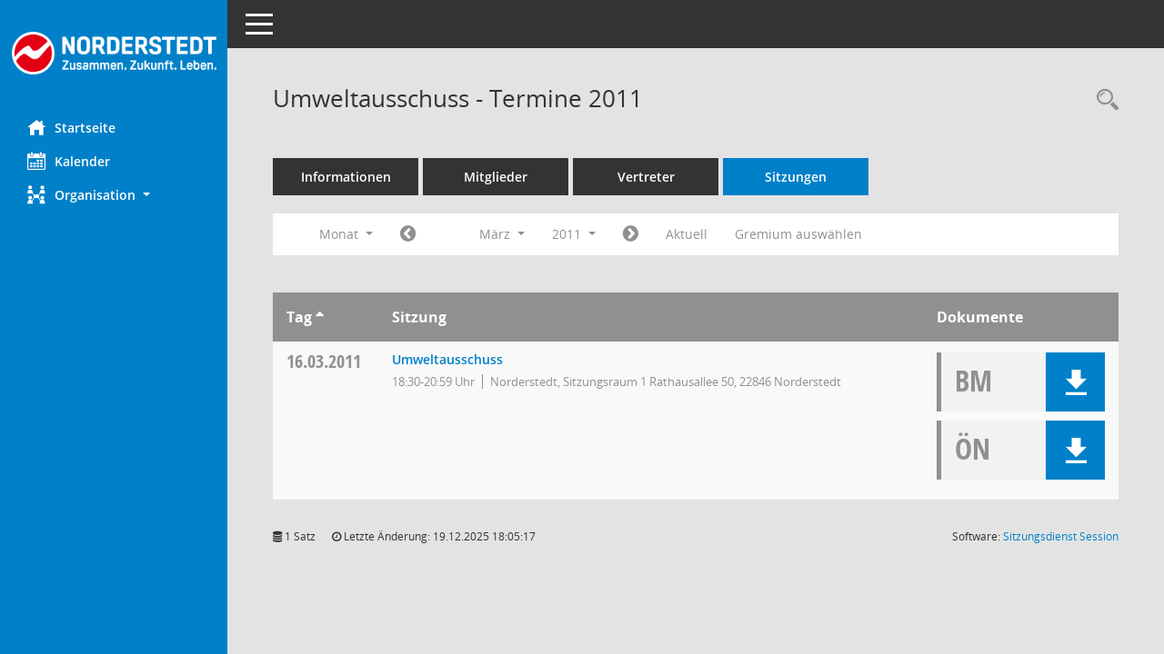

--- FILE ---
content_type: text/css
request_url: https://buergerinfo.norderstedt.de/ratsinfo/sessionnet/buergerinfo/config/layout/norderstedt/config.css
body_size: 1713
content:
/* Angepasstes CSS zu ID norderstedt (Stand 29.11.2023 13:45:47, Script-Version 531) */
/* === D:\Somacos\sessionnet\layoutanpassung\smc\tmp\css_complete.css === */
#smc_body table tr.smc-new td:first-child:before
{
background-color: #0080c8;
}
#smc_body table tr.smc-default td:first-child:before, #smc_body table tr.smc-downloaded td:first-child:before
{
background-color: #0080c8;
}
#smc_body table tr th a, #smc_body table tr td a
{
color: #0080c8;
}
#smc_body table tr th a:hover, #smc_body table tr th a:focus, #smc_body table tr td a:hover, #smc_body table tr td a:focus
{
color: #e3001b;
}
#smc_body #sidebar-wrapper
{
background-color: #0080c8;
}
#smc_body #top-bar .nav.navbar-nav > li > a:hover, #smc_body #top-bar .nav.navbar-nav > li > a:focus
{
color: #0080c8;
}
#smc_body .smc-read-more > a:hover, #smc_body .smc-read-more > a:focus
{
color: #0080c8;
}
#smc_body .smc-documents > div > div.smc-new
{
border-left: 0.3125rem solid #0080c8;
}
#smc_body .smc-documents > div > div.smc-downloaded
{
border-left: 0.3125rem solid #0080c8;
}
#smc_body .smc-documents > div > div .smc-action-group > .btn.btn-todo, #smc_body .smc-documents > div > div .smc-action-group > .btn.todo
{
background-color: #0080c8;
}
#smc_body .smc-documents > div > div .smc-action-group > .btn.btn-todo:hover, #smc_body .smc-documents > div > div .smc-action-group > .btn.btn-todo:focus, #smc_body .smc-documents > div > div .smc-action-group > .btn.todo:hover, #smc_body .smc-documents > div > div .smc-action-group > .btn.todo:focus
{
background-color: #0080c8;
}
#smc_body .smc-documents > div > div .smc-el-h > a
{
color: #0080c8;
}
#smc_body .smc-documents > div > div a:hover, #smc_body .smc-documents > div > div a:focus
{
color: #0080c8;
}
#smc_body .smc-action-group > .btn
{
background-color: #0080c8;
}
#smc_body .smc-action-group > .btn:hover, #smc_body .smc-action-group > .btn:focus
{
background-color: #e3001b;
}
#smc_body .smc-action-group > .btn.btn-green
{
background-color: #0080c8;
}
#smc_body .smc-action-group > .btn.btn-green:hover, #smc_body .smc-action-group > .btn.btn-green:focus
{
background-color: #e3001b;
}
#smc_body .smc-link-normal
{
color: #0080c8 !important;
}
#smc_body .smc-link-normal:hover, #smc_body .smc-link-normal:focus
{
color: #e3001b !important;
}
#smc_body .smc-link-procedure
{
background-color: #0080c8;
}
#smc_body .smc-link-procedure:hover, #smc_body .smc-link-procedure:focus
{
background-color: #e3001b !important;
}
#smc_body .smc-navbar.smc-connection-green
{
border-right: 0.9375rem solid #0080c8;
}
#smc_body .nav.nav-tabs .nav-item.active > .nav-link
{
background-color: #0080c8;
}
#smc_body .nav.nav-tabs .nav-item.active > .nav-link:before
{
border-left: 2.5rem solid #0080c8;
}
#smc_body .nav.nav-tabs .nav-item.active > .nav-link:hover, #smc_body .nav.nav-tabs .nav-item.active > .nav-link:focus
{
background-color: #0080c8;
}
#smc_body .nav.nav-tabs .nav-item > .nav-link:hover, #smc_body .nav.nav-tabs .nav-item > .nav-link:focus
{
background-color: #0080c8;
}
#smc_body .nav.nav-tabs .nav-item.smc-register-possible > a
{
background-color: #0080c8;
}
#smc_body .card .card-header.smc-card-uv-leer .card-header-title:after
{
color: #0080c8;
background-color: #0080c8;
}
#smc_body .card .card-header.smc-card-uv-aktiv .card-header-title:after
{
background-color: #0080c8;
}
#smc_body .card .card-header.smc-card-uv-aktiv-erledigt .card-header-title:after
{
background-color: #0080c8;
}
#smc_body .card .card-header.smc-card-uv-todo .card-header-title:after
{
background-color: #0080c8;
}
#smc_body .card.card-light > .smc-card-action .card-header-title
{
color: #0080c8;
}
#smc_body .card.card-light .card-header .card-header-title a
{
color: #0080c8;
}
#smc_body .card.card-light .card-header .card-header-title a:hover, #smc_body .card.card-light .card-header .card-header-title a:focus
{
color: #e3001b;
}
#smc_body .card.card-light .card-header .nav.nav-pills > li.active > a
{
background-color: #0080c8;
}
#smc_body .card.card-light .card-header .nav.nav-pills > li.active > a:hover, #smc_body .card.card-light .card-header .nav.nav-pills > li.active > a:focus
{
background-color: #0080c8;
}
#smc_body .smc-content-normal a
{
color: #0080c8 !important;
}
#smc_body .smc-content-normal a:hover, #smc_body .smc-content-normal a:focus
{
color: #e3001b !important;
}
#smc_body .smc-badge-count
{
background-color: #0080c8;
}
#smc_body .smc-nav-actions > li > a:hover, #smc_body .smc-nav-actions > li > a:focus
{
color: #0080c8;
}
#smc_body .smc-nav-actions > li > a.mark
{
color: #0080c8;
}
#smc_body .smc-table .smc-table-row .smc-table-cell a
{
color: #0080c8;
}
#smc_body .smc-table .smc-table-row .smc-table-cell a:hover, #smc_body .smc-table .smc-table-row .smc-table-cell a:focus
{
color: #e3001b;
}
#smc_body .smc-el-h > a
{
color: #0080c8;
}
:root
{
--blue: #0080c8;
--green: #0080c8;
--primary: #0080c8;
--secondary: #0080c8;
--success: #0080c8;
}
a
{
color: #0080c8;
}
a:hover
{
color: #e3001b;
}
.valid-feedback
{
color: #0080c8;
}
.was-validated .form-control:valid, .form-control.is-valid
{
border-color: #0080c8;
}
.was-validated .form-control:valid:focus, .form-control.is-valid:focus
{
border-color: #0080c8;
}
.was-validated .custom-select:valid, .custom-select.is-valid
{
border-color: #0080c8;
}
.was-validated .custom-select:valid:focus, .custom-select.is-valid:focus
{
border-color: #0080c8;
}
.was-validated .form-check-input:valid ~ .form-check-label, .form-check-input.is-valid ~ .form-check-label
{
color: #0080c8;
}
.was-validated .custom-control-input:valid ~ .custom-control-label, .custom-control-input.is-valid ~ .custom-control-label
{
color: #0080c8;
}
.was-validated .custom-control-input:valid ~ .custom-control-label::before, .custom-control-input.is-valid ~ .custom-control-label::before
{
border-color: #0080c8;
}
.was-validated .custom-control-input:valid:focus:not(:checked) ~ .custom-control-label::before, .custom-control-input.is-valid:focus:not(:checked) ~ .custom-control-label::before
{
border-color: #0080c8;
}
.was-validated .custom-file-input:valid ~ .custom-file-label, .custom-file-input.is-valid ~ .custom-file-label
{
border-color: #0080c8;
}
.was-validated .custom-file-input:valid:focus ~ .custom-file-label, .custom-file-input.is-valid:focus ~ .custom-file-label
{
border-color: #0080c8;
}
.btn-primary
{
background-color: #0080c8;
border-color: #0080c8;
}
.btn-primary:hover
{
background-color: #e3001b;
border-color: #e3001b;
}
.btn-primary:focus, .btn-primary.focus
{
background-color: #e3001b;
border-color: #e3001b;
}
.btn-primary.disabled, .btn-primary:disabled
{
background-color: #0080c8;
border-color: #0080c8;
}
.btn-primary:not(:disabled):not(.disabled):active, .btn-primary:not(:disabled):not(.disabled).active,
.show > .btn-primary.dropdown-toggle
{
background-color: #e3001b;
}
.btn-secondary
{
background-color: #0080c8;
border-color: #0080c8;
}
.btn-secondary.disabled, .btn-secondary:disabled
{
background-color: #0080c8;
border-color: #0080c8;
}
.btn-success
{
background-color: #0080c8;
border-color: #0080c8;
}
.btn-success.disabled, .btn-success:disabled
{
background-color: #0080c8;
border-color: #0080c8;
}
.btn-outline-primary
{
color: #0080c8;
border-color: #0080c8;
}
.btn-outline-primary:hover
{
background-color: #0080c8;
border-color: #0080c8;
}
.btn-outline-primary.disabled, .btn-outline-primary:disabled
{
color: #0080c8;
}
.btn-outline-primary:not(:disabled):not(.disabled):active, .btn-outline-primary:not(:disabled):not(.disabled).active,
.show > .btn-outline-primary.dropdown-toggle
{
background-color: #0080c8;
border-color: #0080c8;
}
.btn-outline-secondary
{
color: #0080c8;
border-color: #0080c8;
}
.btn-outline-secondary:hover
{
background-color: #0080c8;
border-color: #0080c8;
}
.btn-outline-secondary.disabled, .btn-outline-secondary:disabled
{
color: #0080c8;
}
.btn-outline-secondary:not(:disabled):not(.disabled):active, .btn-outline-secondary:not(:disabled):not(.disabled).active,
.show > .btn-outline-secondary.dropdown-toggle
{
background-color: #0080c8;
border-color: #0080c8;
}
.btn-outline-success
{
color: #0080c8;
border-color: #0080c8;
}
.btn-outline-success:hover
{
background-color: #0080c8;
border-color: #0080c8;
}
.btn-outline-success.disabled, .btn-outline-success:disabled
{
color: #0080c8;
}
.btn-outline-success:not(:disabled):not(.disabled):active, .btn-outline-success:not(:disabled):not(.disabled).active,
.show > .btn-outline-success.dropdown-toggle
{
background-color: #0080c8;
border-color: #0080c8;
}
.btn-link
{
color: #0080c8;
}
.btn-link:hover
{
color: #e3001b;
}
.dropdown-item.active, .dropdown-item:active
{
background-color: #0080c8;
}
.custom-control-input:checked ~ .custom-control-label::before
{
border-color: #0080c8;
background-color: #0080c8;
}
.custom-checkbox .custom-control-input:indeterminate ~ .custom-control-label::before
{
border-color: #0080c8;
background-color: #0080c8;
}
.custom-range::-webkit-slider-thumb
{
background-color: #0080c8;
}
.custom-range::-moz-range-thumb
{
background-color: #0080c8;
}
.custom-range::-ms-thumb
{
background-color: #0080c8;
}
.page-link
{
color: #0080c8;
}
.page-link:hover
{
color: #e3001b;
}
.page-item.active .page-link
{
background-color: #0080c8;
border-color: #0080c8;
}
.badge-primary
{
background-color: #0080c8;
}
a.badge-primary:hover, a.badge-primary:focus
{
background-color: #e3001b;
}
.badge-secondary
{
background-color: #0080c8;
}
.badge-success
{
background-color: #0080c8;
}
.progress-bar
{
background-color: #0080c8;
}
.list-group-item.active
{
background-color: #0080c8;
border-color: #0080c8;
}
.bg-primary
{
background-color: #0080c8 !important;
}
a.bg-primary:hover, a.bg-primary:focus,
button.bg-primary:hover,
button.bg-primary:focus
{
background-color: #e3001b !important;
}
.bg-secondary
{
background-color: #0080c8 !important;
}
.bg-success
{
background-color: #0080c8 !important;
}
.border-primary
{
border-color: #0080c8 !important;
}
.border-secondary
{
border-color: #0080c8 !important;
}
.border-success
{
border-color: #0080c8 !important;
}
.text-primary
{
color: #0080c8 !important;
}
a.text-primary:hover, a.text-primary:focus
{
color: #e3001b !important;
}
.text-secondary
{
color: #0080c8 !important;
}
a.text-secondary:hover, a.text-secondary:focus
{
color: #e3001b !important;
}
.text-success
{
color: #0080c8 !important;
}
a.text-success:hover, a.text-success:focus
{
color: #e3001b !important;
}
#smc_body .btn-active
{
background-color: #0080c8;
}
#smc_body .btn-active:hover
{
background-color: #e3001b;
}
#smc_body .smc-documents > div > div .smc-action-group > .btn.btn-active,
#smc_body .smc-documents > div > div .smc-action-group > .btn.active
{
background-color: #0080c8;
}
#smc_body .smc-documents > div > div .smc-action-group > .btn.btn-active:hover,
#smc_body .smc-documents > div > div .smc-action-group > .btn.active:hover,
#smc_body .smc-documents > div > div .smc-action-group > .btn.btn-active:focus,
#smc_body .smc-documents > div > div .smc-action-group > .btn.active:focus
{
background-color: #e3001b;
}
#smc_body .smc-link-procedure-unsel
{
background-color: #0080c8;
}
#smc_body .smc-link-procedure-unsel:hover,
#smc_body .smc-link-procedure-unsel:focus
{
background-color: #e3001b !important;
}
#smc_body .smc-link-procedure-sel
{
background-color: #0080c8;
}
#smc_body .smc-link-procedure-sel:hover,
#smc_body .smc-link-procedure-sel:focus
{
background-color: #e3001b !important;
}
#smc_body .smc-link-selection:hover,
#smc_body .smc-link-selection:focus
{
background-color: #e3001b !important;
}
#smc_body .smc-link-selection-sel
{
background-color: #0080c8;
}
#smc_body .smc-link-selection-sel:hover,
#smc_body .smc-link-selection-sel:focus
{
background-color: #e3001b !important;
}
/* Textanpassungen */
/* Basis für Anpassung Textfarben */
/* //524 RL Layout6 */

/* //525 RL Layout6 nicht relevant */
#smc_body .nav-tabs > li.active > a {
    color: #ffffff;
}

    #smc_body .nav-tabs > li.active > a:hover {
        color: #ffffff;
    }

#smc_body .nav-tabs > li > a:hover {
    color: #ffffff;
}

#smc_body li.smc-ct1 > a {
    color: #ffffff !important;
}

    #smc_body li.smc-ct1 > a:hover {
        color: #ffffff !important;
    }

#smc_body .smc-documents > div > div h4 > a {
    color: #0080c8;
}

#smc_body .panel-default > .panel-heading .badge {
    color: #444 !important;
}
/* // */

#smc_body #sidebar-wrapper ul li > a,
#smc_body #sidebar-wrapper ul li > span {
    color: #ffffff;
}

#smc_body #sidebar-wrapper ul li > a:hover,
#smc_body #sidebar-wrapper ul li > a:active {
    color: #ffffff;
}

#smc_body #sidebar-wrapper ul li.active > a,
#smc_body #sidebar-wrapper ul li.active > span {
    color: #ffffff;
}

#smc_body .smc-action-group > .btn {
    color: #ffffff !important;
}

#smc_body .btn-primary {
    color: #ffffff;
}

#smc_body .smc-link-procedure {
    color: #ffffff;
}

#smc_body .smc-link-procedure:hover, #smc_body .smc-link-procedure:focus {
    color: #ffffff !important;
}

#smc_body .smc-link-procedure:before {
    color: #ffffff;
}

#smc_body .smc-content-normal a {
    color: #0080c8 !important;
}

#smc_body .smc-link-normal {
    color: #0080c8 !important;
}

#smc_body .smc-documents > div > div a:hover,
#smc_body .smc-documents > div > div a:focus {
    color: #0080c8;
}

/* //525 RL neu */
#smc_body .smc-documents > div > div .smc-el-h > a {
    color: #0080c8;
}


/* Anpassung Logobreite */
#smc_body #sidebar-wrapper .smc-img-logo{max-width:90%}
